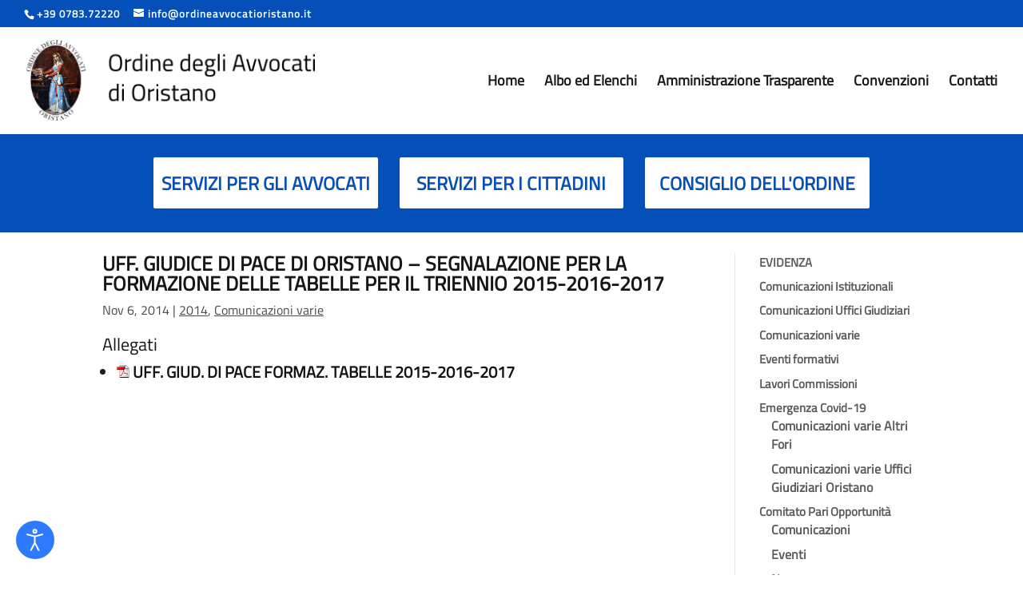

--- FILE ---
content_type: text/html; charset=utf-8
request_url: https://www.google.com/recaptcha/api2/anchor?ar=1&k=6LeahZ4mAAAAAKtykKYVfV_3hu1ELy1wc_UQL6wY&co=aHR0cHM6Ly93d3cub3JkaW5lYXZ2b2NhdGlvcmlzdGFuby5pdDo0NDM.&hl=en&v=PoyoqOPhxBO7pBk68S4YbpHZ&size=invisible&anchor-ms=20000&execute-ms=30000&cb=rvn8h1y5zjed
body_size: 48631
content:
<!DOCTYPE HTML><html dir="ltr" lang="en"><head><meta http-equiv="Content-Type" content="text/html; charset=UTF-8">
<meta http-equiv="X-UA-Compatible" content="IE=edge">
<title>reCAPTCHA</title>
<style type="text/css">
/* cyrillic-ext */
@font-face {
  font-family: 'Roboto';
  font-style: normal;
  font-weight: 400;
  font-stretch: 100%;
  src: url(//fonts.gstatic.com/s/roboto/v48/KFO7CnqEu92Fr1ME7kSn66aGLdTylUAMa3GUBHMdazTgWw.woff2) format('woff2');
  unicode-range: U+0460-052F, U+1C80-1C8A, U+20B4, U+2DE0-2DFF, U+A640-A69F, U+FE2E-FE2F;
}
/* cyrillic */
@font-face {
  font-family: 'Roboto';
  font-style: normal;
  font-weight: 400;
  font-stretch: 100%;
  src: url(//fonts.gstatic.com/s/roboto/v48/KFO7CnqEu92Fr1ME7kSn66aGLdTylUAMa3iUBHMdazTgWw.woff2) format('woff2');
  unicode-range: U+0301, U+0400-045F, U+0490-0491, U+04B0-04B1, U+2116;
}
/* greek-ext */
@font-face {
  font-family: 'Roboto';
  font-style: normal;
  font-weight: 400;
  font-stretch: 100%;
  src: url(//fonts.gstatic.com/s/roboto/v48/KFO7CnqEu92Fr1ME7kSn66aGLdTylUAMa3CUBHMdazTgWw.woff2) format('woff2');
  unicode-range: U+1F00-1FFF;
}
/* greek */
@font-face {
  font-family: 'Roboto';
  font-style: normal;
  font-weight: 400;
  font-stretch: 100%;
  src: url(//fonts.gstatic.com/s/roboto/v48/KFO7CnqEu92Fr1ME7kSn66aGLdTylUAMa3-UBHMdazTgWw.woff2) format('woff2');
  unicode-range: U+0370-0377, U+037A-037F, U+0384-038A, U+038C, U+038E-03A1, U+03A3-03FF;
}
/* math */
@font-face {
  font-family: 'Roboto';
  font-style: normal;
  font-weight: 400;
  font-stretch: 100%;
  src: url(//fonts.gstatic.com/s/roboto/v48/KFO7CnqEu92Fr1ME7kSn66aGLdTylUAMawCUBHMdazTgWw.woff2) format('woff2');
  unicode-range: U+0302-0303, U+0305, U+0307-0308, U+0310, U+0312, U+0315, U+031A, U+0326-0327, U+032C, U+032F-0330, U+0332-0333, U+0338, U+033A, U+0346, U+034D, U+0391-03A1, U+03A3-03A9, U+03B1-03C9, U+03D1, U+03D5-03D6, U+03F0-03F1, U+03F4-03F5, U+2016-2017, U+2034-2038, U+203C, U+2040, U+2043, U+2047, U+2050, U+2057, U+205F, U+2070-2071, U+2074-208E, U+2090-209C, U+20D0-20DC, U+20E1, U+20E5-20EF, U+2100-2112, U+2114-2115, U+2117-2121, U+2123-214F, U+2190, U+2192, U+2194-21AE, U+21B0-21E5, U+21F1-21F2, U+21F4-2211, U+2213-2214, U+2216-22FF, U+2308-230B, U+2310, U+2319, U+231C-2321, U+2336-237A, U+237C, U+2395, U+239B-23B7, U+23D0, U+23DC-23E1, U+2474-2475, U+25AF, U+25B3, U+25B7, U+25BD, U+25C1, U+25CA, U+25CC, U+25FB, U+266D-266F, U+27C0-27FF, U+2900-2AFF, U+2B0E-2B11, U+2B30-2B4C, U+2BFE, U+3030, U+FF5B, U+FF5D, U+1D400-1D7FF, U+1EE00-1EEFF;
}
/* symbols */
@font-face {
  font-family: 'Roboto';
  font-style: normal;
  font-weight: 400;
  font-stretch: 100%;
  src: url(//fonts.gstatic.com/s/roboto/v48/KFO7CnqEu92Fr1ME7kSn66aGLdTylUAMaxKUBHMdazTgWw.woff2) format('woff2');
  unicode-range: U+0001-000C, U+000E-001F, U+007F-009F, U+20DD-20E0, U+20E2-20E4, U+2150-218F, U+2190, U+2192, U+2194-2199, U+21AF, U+21E6-21F0, U+21F3, U+2218-2219, U+2299, U+22C4-22C6, U+2300-243F, U+2440-244A, U+2460-24FF, U+25A0-27BF, U+2800-28FF, U+2921-2922, U+2981, U+29BF, U+29EB, U+2B00-2BFF, U+4DC0-4DFF, U+FFF9-FFFB, U+10140-1018E, U+10190-1019C, U+101A0, U+101D0-101FD, U+102E0-102FB, U+10E60-10E7E, U+1D2C0-1D2D3, U+1D2E0-1D37F, U+1F000-1F0FF, U+1F100-1F1AD, U+1F1E6-1F1FF, U+1F30D-1F30F, U+1F315, U+1F31C, U+1F31E, U+1F320-1F32C, U+1F336, U+1F378, U+1F37D, U+1F382, U+1F393-1F39F, U+1F3A7-1F3A8, U+1F3AC-1F3AF, U+1F3C2, U+1F3C4-1F3C6, U+1F3CA-1F3CE, U+1F3D4-1F3E0, U+1F3ED, U+1F3F1-1F3F3, U+1F3F5-1F3F7, U+1F408, U+1F415, U+1F41F, U+1F426, U+1F43F, U+1F441-1F442, U+1F444, U+1F446-1F449, U+1F44C-1F44E, U+1F453, U+1F46A, U+1F47D, U+1F4A3, U+1F4B0, U+1F4B3, U+1F4B9, U+1F4BB, U+1F4BF, U+1F4C8-1F4CB, U+1F4D6, U+1F4DA, U+1F4DF, U+1F4E3-1F4E6, U+1F4EA-1F4ED, U+1F4F7, U+1F4F9-1F4FB, U+1F4FD-1F4FE, U+1F503, U+1F507-1F50B, U+1F50D, U+1F512-1F513, U+1F53E-1F54A, U+1F54F-1F5FA, U+1F610, U+1F650-1F67F, U+1F687, U+1F68D, U+1F691, U+1F694, U+1F698, U+1F6AD, U+1F6B2, U+1F6B9-1F6BA, U+1F6BC, U+1F6C6-1F6CF, U+1F6D3-1F6D7, U+1F6E0-1F6EA, U+1F6F0-1F6F3, U+1F6F7-1F6FC, U+1F700-1F7FF, U+1F800-1F80B, U+1F810-1F847, U+1F850-1F859, U+1F860-1F887, U+1F890-1F8AD, U+1F8B0-1F8BB, U+1F8C0-1F8C1, U+1F900-1F90B, U+1F93B, U+1F946, U+1F984, U+1F996, U+1F9E9, U+1FA00-1FA6F, U+1FA70-1FA7C, U+1FA80-1FA89, U+1FA8F-1FAC6, U+1FACE-1FADC, U+1FADF-1FAE9, U+1FAF0-1FAF8, U+1FB00-1FBFF;
}
/* vietnamese */
@font-face {
  font-family: 'Roboto';
  font-style: normal;
  font-weight: 400;
  font-stretch: 100%;
  src: url(//fonts.gstatic.com/s/roboto/v48/KFO7CnqEu92Fr1ME7kSn66aGLdTylUAMa3OUBHMdazTgWw.woff2) format('woff2');
  unicode-range: U+0102-0103, U+0110-0111, U+0128-0129, U+0168-0169, U+01A0-01A1, U+01AF-01B0, U+0300-0301, U+0303-0304, U+0308-0309, U+0323, U+0329, U+1EA0-1EF9, U+20AB;
}
/* latin-ext */
@font-face {
  font-family: 'Roboto';
  font-style: normal;
  font-weight: 400;
  font-stretch: 100%;
  src: url(//fonts.gstatic.com/s/roboto/v48/KFO7CnqEu92Fr1ME7kSn66aGLdTylUAMa3KUBHMdazTgWw.woff2) format('woff2');
  unicode-range: U+0100-02BA, U+02BD-02C5, U+02C7-02CC, U+02CE-02D7, U+02DD-02FF, U+0304, U+0308, U+0329, U+1D00-1DBF, U+1E00-1E9F, U+1EF2-1EFF, U+2020, U+20A0-20AB, U+20AD-20C0, U+2113, U+2C60-2C7F, U+A720-A7FF;
}
/* latin */
@font-face {
  font-family: 'Roboto';
  font-style: normal;
  font-weight: 400;
  font-stretch: 100%;
  src: url(//fonts.gstatic.com/s/roboto/v48/KFO7CnqEu92Fr1ME7kSn66aGLdTylUAMa3yUBHMdazQ.woff2) format('woff2');
  unicode-range: U+0000-00FF, U+0131, U+0152-0153, U+02BB-02BC, U+02C6, U+02DA, U+02DC, U+0304, U+0308, U+0329, U+2000-206F, U+20AC, U+2122, U+2191, U+2193, U+2212, U+2215, U+FEFF, U+FFFD;
}
/* cyrillic-ext */
@font-face {
  font-family: 'Roboto';
  font-style: normal;
  font-weight: 500;
  font-stretch: 100%;
  src: url(//fonts.gstatic.com/s/roboto/v48/KFO7CnqEu92Fr1ME7kSn66aGLdTylUAMa3GUBHMdazTgWw.woff2) format('woff2');
  unicode-range: U+0460-052F, U+1C80-1C8A, U+20B4, U+2DE0-2DFF, U+A640-A69F, U+FE2E-FE2F;
}
/* cyrillic */
@font-face {
  font-family: 'Roboto';
  font-style: normal;
  font-weight: 500;
  font-stretch: 100%;
  src: url(//fonts.gstatic.com/s/roboto/v48/KFO7CnqEu92Fr1ME7kSn66aGLdTylUAMa3iUBHMdazTgWw.woff2) format('woff2');
  unicode-range: U+0301, U+0400-045F, U+0490-0491, U+04B0-04B1, U+2116;
}
/* greek-ext */
@font-face {
  font-family: 'Roboto';
  font-style: normal;
  font-weight: 500;
  font-stretch: 100%;
  src: url(//fonts.gstatic.com/s/roboto/v48/KFO7CnqEu92Fr1ME7kSn66aGLdTylUAMa3CUBHMdazTgWw.woff2) format('woff2');
  unicode-range: U+1F00-1FFF;
}
/* greek */
@font-face {
  font-family: 'Roboto';
  font-style: normal;
  font-weight: 500;
  font-stretch: 100%;
  src: url(//fonts.gstatic.com/s/roboto/v48/KFO7CnqEu92Fr1ME7kSn66aGLdTylUAMa3-UBHMdazTgWw.woff2) format('woff2');
  unicode-range: U+0370-0377, U+037A-037F, U+0384-038A, U+038C, U+038E-03A1, U+03A3-03FF;
}
/* math */
@font-face {
  font-family: 'Roboto';
  font-style: normal;
  font-weight: 500;
  font-stretch: 100%;
  src: url(//fonts.gstatic.com/s/roboto/v48/KFO7CnqEu92Fr1ME7kSn66aGLdTylUAMawCUBHMdazTgWw.woff2) format('woff2');
  unicode-range: U+0302-0303, U+0305, U+0307-0308, U+0310, U+0312, U+0315, U+031A, U+0326-0327, U+032C, U+032F-0330, U+0332-0333, U+0338, U+033A, U+0346, U+034D, U+0391-03A1, U+03A3-03A9, U+03B1-03C9, U+03D1, U+03D5-03D6, U+03F0-03F1, U+03F4-03F5, U+2016-2017, U+2034-2038, U+203C, U+2040, U+2043, U+2047, U+2050, U+2057, U+205F, U+2070-2071, U+2074-208E, U+2090-209C, U+20D0-20DC, U+20E1, U+20E5-20EF, U+2100-2112, U+2114-2115, U+2117-2121, U+2123-214F, U+2190, U+2192, U+2194-21AE, U+21B0-21E5, U+21F1-21F2, U+21F4-2211, U+2213-2214, U+2216-22FF, U+2308-230B, U+2310, U+2319, U+231C-2321, U+2336-237A, U+237C, U+2395, U+239B-23B7, U+23D0, U+23DC-23E1, U+2474-2475, U+25AF, U+25B3, U+25B7, U+25BD, U+25C1, U+25CA, U+25CC, U+25FB, U+266D-266F, U+27C0-27FF, U+2900-2AFF, U+2B0E-2B11, U+2B30-2B4C, U+2BFE, U+3030, U+FF5B, U+FF5D, U+1D400-1D7FF, U+1EE00-1EEFF;
}
/* symbols */
@font-face {
  font-family: 'Roboto';
  font-style: normal;
  font-weight: 500;
  font-stretch: 100%;
  src: url(//fonts.gstatic.com/s/roboto/v48/KFO7CnqEu92Fr1ME7kSn66aGLdTylUAMaxKUBHMdazTgWw.woff2) format('woff2');
  unicode-range: U+0001-000C, U+000E-001F, U+007F-009F, U+20DD-20E0, U+20E2-20E4, U+2150-218F, U+2190, U+2192, U+2194-2199, U+21AF, U+21E6-21F0, U+21F3, U+2218-2219, U+2299, U+22C4-22C6, U+2300-243F, U+2440-244A, U+2460-24FF, U+25A0-27BF, U+2800-28FF, U+2921-2922, U+2981, U+29BF, U+29EB, U+2B00-2BFF, U+4DC0-4DFF, U+FFF9-FFFB, U+10140-1018E, U+10190-1019C, U+101A0, U+101D0-101FD, U+102E0-102FB, U+10E60-10E7E, U+1D2C0-1D2D3, U+1D2E0-1D37F, U+1F000-1F0FF, U+1F100-1F1AD, U+1F1E6-1F1FF, U+1F30D-1F30F, U+1F315, U+1F31C, U+1F31E, U+1F320-1F32C, U+1F336, U+1F378, U+1F37D, U+1F382, U+1F393-1F39F, U+1F3A7-1F3A8, U+1F3AC-1F3AF, U+1F3C2, U+1F3C4-1F3C6, U+1F3CA-1F3CE, U+1F3D4-1F3E0, U+1F3ED, U+1F3F1-1F3F3, U+1F3F5-1F3F7, U+1F408, U+1F415, U+1F41F, U+1F426, U+1F43F, U+1F441-1F442, U+1F444, U+1F446-1F449, U+1F44C-1F44E, U+1F453, U+1F46A, U+1F47D, U+1F4A3, U+1F4B0, U+1F4B3, U+1F4B9, U+1F4BB, U+1F4BF, U+1F4C8-1F4CB, U+1F4D6, U+1F4DA, U+1F4DF, U+1F4E3-1F4E6, U+1F4EA-1F4ED, U+1F4F7, U+1F4F9-1F4FB, U+1F4FD-1F4FE, U+1F503, U+1F507-1F50B, U+1F50D, U+1F512-1F513, U+1F53E-1F54A, U+1F54F-1F5FA, U+1F610, U+1F650-1F67F, U+1F687, U+1F68D, U+1F691, U+1F694, U+1F698, U+1F6AD, U+1F6B2, U+1F6B9-1F6BA, U+1F6BC, U+1F6C6-1F6CF, U+1F6D3-1F6D7, U+1F6E0-1F6EA, U+1F6F0-1F6F3, U+1F6F7-1F6FC, U+1F700-1F7FF, U+1F800-1F80B, U+1F810-1F847, U+1F850-1F859, U+1F860-1F887, U+1F890-1F8AD, U+1F8B0-1F8BB, U+1F8C0-1F8C1, U+1F900-1F90B, U+1F93B, U+1F946, U+1F984, U+1F996, U+1F9E9, U+1FA00-1FA6F, U+1FA70-1FA7C, U+1FA80-1FA89, U+1FA8F-1FAC6, U+1FACE-1FADC, U+1FADF-1FAE9, U+1FAF0-1FAF8, U+1FB00-1FBFF;
}
/* vietnamese */
@font-face {
  font-family: 'Roboto';
  font-style: normal;
  font-weight: 500;
  font-stretch: 100%;
  src: url(//fonts.gstatic.com/s/roboto/v48/KFO7CnqEu92Fr1ME7kSn66aGLdTylUAMa3OUBHMdazTgWw.woff2) format('woff2');
  unicode-range: U+0102-0103, U+0110-0111, U+0128-0129, U+0168-0169, U+01A0-01A1, U+01AF-01B0, U+0300-0301, U+0303-0304, U+0308-0309, U+0323, U+0329, U+1EA0-1EF9, U+20AB;
}
/* latin-ext */
@font-face {
  font-family: 'Roboto';
  font-style: normal;
  font-weight: 500;
  font-stretch: 100%;
  src: url(//fonts.gstatic.com/s/roboto/v48/KFO7CnqEu92Fr1ME7kSn66aGLdTylUAMa3KUBHMdazTgWw.woff2) format('woff2');
  unicode-range: U+0100-02BA, U+02BD-02C5, U+02C7-02CC, U+02CE-02D7, U+02DD-02FF, U+0304, U+0308, U+0329, U+1D00-1DBF, U+1E00-1E9F, U+1EF2-1EFF, U+2020, U+20A0-20AB, U+20AD-20C0, U+2113, U+2C60-2C7F, U+A720-A7FF;
}
/* latin */
@font-face {
  font-family: 'Roboto';
  font-style: normal;
  font-weight: 500;
  font-stretch: 100%;
  src: url(//fonts.gstatic.com/s/roboto/v48/KFO7CnqEu92Fr1ME7kSn66aGLdTylUAMa3yUBHMdazQ.woff2) format('woff2');
  unicode-range: U+0000-00FF, U+0131, U+0152-0153, U+02BB-02BC, U+02C6, U+02DA, U+02DC, U+0304, U+0308, U+0329, U+2000-206F, U+20AC, U+2122, U+2191, U+2193, U+2212, U+2215, U+FEFF, U+FFFD;
}
/* cyrillic-ext */
@font-face {
  font-family: 'Roboto';
  font-style: normal;
  font-weight: 900;
  font-stretch: 100%;
  src: url(//fonts.gstatic.com/s/roboto/v48/KFO7CnqEu92Fr1ME7kSn66aGLdTylUAMa3GUBHMdazTgWw.woff2) format('woff2');
  unicode-range: U+0460-052F, U+1C80-1C8A, U+20B4, U+2DE0-2DFF, U+A640-A69F, U+FE2E-FE2F;
}
/* cyrillic */
@font-face {
  font-family: 'Roboto';
  font-style: normal;
  font-weight: 900;
  font-stretch: 100%;
  src: url(//fonts.gstatic.com/s/roboto/v48/KFO7CnqEu92Fr1ME7kSn66aGLdTylUAMa3iUBHMdazTgWw.woff2) format('woff2');
  unicode-range: U+0301, U+0400-045F, U+0490-0491, U+04B0-04B1, U+2116;
}
/* greek-ext */
@font-face {
  font-family: 'Roboto';
  font-style: normal;
  font-weight: 900;
  font-stretch: 100%;
  src: url(//fonts.gstatic.com/s/roboto/v48/KFO7CnqEu92Fr1ME7kSn66aGLdTylUAMa3CUBHMdazTgWw.woff2) format('woff2');
  unicode-range: U+1F00-1FFF;
}
/* greek */
@font-face {
  font-family: 'Roboto';
  font-style: normal;
  font-weight: 900;
  font-stretch: 100%;
  src: url(//fonts.gstatic.com/s/roboto/v48/KFO7CnqEu92Fr1ME7kSn66aGLdTylUAMa3-UBHMdazTgWw.woff2) format('woff2');
  unicode-range: U+0370-0377, U+037A-037F, U+0384-038A, U+038C, U+038E-03A1, U+03A3-03FF;
}
/* math */
@font-face {
  font-family: 'Roboto';
  font-style: normal;
  font-weight: 900;
  font-stretch: 100%;
  src: url(//fonts.gstatic.com/s/roboto/v48/KFO7CnqEu92Fr1ME7kSn66aGLdTylUAMawCUBHMdazTgWw.woff2) format('woff2');
  unicode-range: U+0302-0303, U+0305, U+0307-0308, U+0310, U+0312, U+0315, U+031A, U+0326-0327, U+032C, U+032F-0330, U+0332-0333, U+0338, U+033A, U+0346, U+034D, U+0391-03A1, U+03A3-03A9, U+03B1-03C9, U+03D1, U+03D5-03D6, U+03F0-03F1, U+03F4-03F5, U+2016-2017, U+2034-2038, U+203C, U+2040, U+2043, U+2047, U+2050, U+2057, U+205F, U+2070-2071, U+2074-208E, U+2090-209C, U+20D0-20DC, U+20E1, U+20E5-20EF, U+2100-2112, U+2114-2115, U+2117-2121, U+2123-214F, U+2190, U+2192, U+2194-21AE, U+21B0-21E5, U+21F1-21F2, U+21F4-2211, U+2213-2214, U+2216-22FF, U+2308-230B, U+2310, U+2319, U+231C-2321, U+2336-237A, U+237C, U+2395, U+239B-23B7, U+23D0, U+23DC-23E1, U+2474-2475, U+25AF, U+25B3, U+25B7, U+25BD, U+25C1, U+25CA, U+25CC, U+25FB, U+266D-266F, U+27C0-27FF, U+2900-2AFF, U+2B0E-2B11, U+2B30-2B4C, U+2BFE, U+3030, U+FF5B, U+FF5D, U+1D400-1D7FF, U+1EE00-1EEFF;
}
/* symbols */
@font-face {
  font-family: 'Roboto';
  font-style: normal;
  font-weight: 900;
  font-stretch: 100%;
  src: url(//fonts.gstatic.com/s/roboto/v48/KFO7CnqEu92Fr1ME7kSn66aGLdTylUAMaxKUBHMdazTgWw.woff2) format('woff2');
  unicode-range: U+0001-000C, U+000E-001F, U+007F-009F, U+20DD-20E0, U+20E2-20E4, U+2150-218F, U+2190, U+2192, U+2194-2199, U+21AF, U+21E6-21F0, U+21F3, U+2218-2219, U+2299, U+22C4-22C6, U+2300-243F, U+2440-244A, U+2460-24FF, U+25A0-27BF, U+2800-28FF, U+2921-2922, U+2981, U+29BF, U+29EB, U+2B00-2BFF, U+4DC0-4DFF, U+FFF9-FFFB, U+10140-1018E, U+10190-1019C, U+101A0, U+101D0-101FD, U+102E0-102FB, U+10E60-10E7E, U+1D2C0-1D2D3, U+1D2E0-1D37F, U+1F000-1F0FF, U+1F100-1F1AD, U+1F1E6-1F1FF, U+1F30D-1F30F, U+1F315, U+1F31C, U+1F31E, U+1F320-1F32C, U+1F336, U+1F378, U+1F37D, U+1F382, U+1F393-1F39F, U+1F3A7-1F3A8, U+1F3AC-1F3AF, U+1F3C2, U+1F3C4-1F3C6, U+1F3CA-1F3CE, U+1F3D4-1F3E0, U+1F3ED, U+1F3F1-1F3F3, U+1F3F5-1F3F7, U+1F408, U+1F415, U+1F41F, U+1F426, U+1F43F, U+1F441-1F442, U+1F444, U+1F446-1F449, U+1F44C-1F44E, U+1F453, U+1F46A, U+1F47D, U+1F4A3, U+1F4B0, U+1F4B3, U+1F4B9, U+1F4BB, U+1F4BF, U+1F4C8-1F4CB, U+1F4D6, U+1F4DA, U+1F4DF, U+1F4E3-1F4E6, U+1F4EA-1F4ED, U+1F4F7, U+1F4F9-1F4FB, U+1F4FD-1F4FE, U+1F503, U+1F507-1F50B, U+1F50D, U+1F512-1F513, U+1F53E-1F54A, U+1F54F-1F5FA, U+1F610, U+1F650-1F67F, U+1F687, U+1F68D, U+1F691, U+1F694, U+1F698, U+1F6AD, U+1F6B2, U+1F6B9-1F6BA, U+1F6BC, U+1F6C6-1F6CF, U+1F6D3-1F6D7, U+1F6E0-1F6EA, U+1F6F0-1F6F3, U+1F6F7-1F6FC, U+1F700-1F7FF, U+1F800-1F80B, U+1F810-1F847, U+1F850-1F859, U+1F860-1F887, U+1F890-1F8AD, U+1F8B0-1F8BB, U+1F8C0-1F8C1, U+1F900-1F90B, U+1F93B, U+1F946, U+1F984, U+1F996, U+1F9E9, U+1FA00-1FA6F, U+1FA70-1FA7C, U+1FA80-1FA89, U+1FA8F-1FAC6, U+1FACE-1FADC, U+1FADF-1FAE9, U+1FAF0-1FAF8, U+1FB00-1FBFF;
}
/* vietnamese */
@font-face {
  font-family: 'Roboto';
  font-style: normal;
  font-weight: 900;
  font-stretch: 100%;
  src: url(//fonts.gstatic.com/s/roboto/v48/KFO7CnqEu92Fr1ME7kSn66aGLdTylUAMa3OUBHMdazTgWw.woff2) format('woff2');
  unicode-range: U+0102-0103, U+0110-0111, U+0128-0129, U+0168-0169, U+01A0-01A1, U+01AF-01B0, U+0300-0301, U+0303-0304, U+0308-0309, U+0323, U+0329, U+1EA0-1EF9, U+20AB;
}
/* latin-ext */
@font-face {
  font-family: 'Roboto';
  font-style: normal;
  font-weight: 900;
  font-stretch: 100%;
  src: url(//fonts.gstatic.com/s/roboto/v48/KFO7CnqEu92Fr1ME7kSn66aGLdTylUAMa3KUBHMdazTgWw.woff2) format('woff2');
  unicode-range: U+0100-02BA, U+02BD-02C5, U+02C7-02CC, U+02CE-02D7, U+02DD-02FF, U+0304, U+0308, U+0329, U+1D00-1DBF, U+1E00-1E9F, U+1EF2-1EFF, U+2020, U+20A0-20AB, U+20AD-20C0, U+2113, U+2C60-2C7F, U+A720-A7FF;
}
/* latin */
@font-face {
  font-family: 'Roboto';
  font-style: normal;
  font-weight: 900;
  font-stretch: 100%;
  src: url(//fonts.gstatic.com/s/roboto/v48/KFO7CnqEu92Fr1ME7kSn66aGLdTylUAMa3yUBHMdazQ.woff2) format('woff2');
  unicode-range: U+0000-00FF, U+0131, U+0152-0153, U+02BB-02BC, U+02C6, U+02DA, U+02DC, U+0304, U+0308, U+0329, U+2000-206F, U+20AC, U+2122, U+2191, U+2193, U+2212, U+2215, U+FEFF, U+FFFD;
}

</style>
<link rel="stylesheet" type="text/css" href="https://www.gstatic.com/recaptcha/releases/PoyoqOPhxBO7pBk68S4YbpHZ/styles__ltr.css">
<script nonce="Ui6XEMrxNSsarT84wwNfTg" type="text/javascript">window['__recaptcha_api'] = 'https://www.google.com/recaptcha/api2/';</script>
<script type="text/javascript" src="https://www.gstatic.com/recaptcha/releases/PoyoqOPhxBO7pBk68S4YbpHZ/recaptcha__en.js" nonce="Ui6XEMrxNSsarT84wwNfTg">
      
    </script></head>
<body><div id="rc-anchor-alert" class="rc-anchor-alert"></div>
<input type="hidden" id="recaptcha-token" value="[base64]">
<script type="text/javascript" nonce="Ui6XEMrxNSsarT84wwNfTg">
      recaptcha.anchor.Main.init("[\x22ainput\x22,[\x22bgdata\x22,\x22\x22,\[base64]/[base64]/bmV3IFpbdF0obVswXSk6Sz09Mj9uZXcgWlt0XShtWzBdLG1bMV0pOks9PTM/bmV3IFpbdF0obVswXSxtWzFdLG1bMl0pOks9PTQ/[base64]/[base64]/[base64]/[base64]/[base64]/[base64]/[base64]/[base64]/[base64]/[base64]/[base64]/[base64]/[base64]/[base64]\\u003d\\u003d\x22,\[base64]\\u003d\\u003d\x22,\x22MnDCnMKbw4Fqwq5pw5LCrsKGKklbJsOYJcKTDXvDmgfDicK0wqUEwpFrwr7Cu1QqUU/CscKkwq7DuMKgw6vCiSQsFEk6w5Unw5bCh11/AlfCsXfDjsOMw5rDnhfCtMO2B0DCuMK9Sx/DicOnw4ckQsOPw77ClHfDocOxFcKkZMOZwqHDn1fCncKrUMONw7zDqCNPw4BxcsOEwpvDr34/wpIDwpzCnkrDkyIUw47Cq2nDgQ4wOsKwNCvCp2t3AMK9D3szLMKeGMKWSBfCgTzDs8ODSU1yw6lUwrUjB8Kyw5bCkMKdRkbCtMOLw6QPw4s1wo5GYQrCpcObwqAHwrfDog/CuTPCtMOhI8KocQl8URdDw7TDsx0xw53DvMKuwr7DtzRyKVfCs8OIL8KWwrZwW3oJcMKqKsODJg1/XHzDl8OnZWZEwpJIwo80BcKDw6PDnsO/GcOTw5QSRsO+wrLCvWrDlBB/NXBGN8O8w4o/w4J5QFMOw7PDhVnCjsO2JMOBRzPCrsK4w48Ow7orZsOACHLDlVLCksOowpFcYcKdZXcAw4/[base64]/wqwzWMKWB0law7jCnAnDpGXCv8KnCMK/woYgUcOiwrfCoGjDqDoew7jCncK/Zn0AwqjCsktJecK0BkrDq8OnM8OCwpUZwoc1wr4Hw47DoizCncK1w5M2w47CgcKQw7NKdQrCsjjCrcO6w7VVw7nCrXfChcOVwrbCkTxVe8K4wpR3w74Uw65kW03DpXtVWSXCusOowqXCuGl/wqYcw5omwpHCoMO3f8K9InPDpsO0w6zDn8O7H8KeZzrDoTZIXsKTM3plw7nDiFzDgMOzwo5uBBwYw4Qtw4bCisOQwo/DicKxw7gaGsOAw4FnwqPDtMO+K8KmwrEPdkTCnxzCgcOnwrzDrwsdwqxnW8OawqXDhMKLW8Ocw4JGw5/[base64]/CuMKQQhjDmA7Cjy7Cj8KuDsOywqgawp3DrDpxFg0Bw55DwoQOU8O0WE/Dh0NJU1bDmMOswqlhWMKPRsKawqcrUsOkw4NDPUc3w4zDvcK5PHDDtsOmw53DhcKeaQdtw61JShVYEgTCoy5yXH4ewqPDt34LQDF5YcOjwo/DicKdwo7Dr3JWFyDCv8KJBsKcLcOvw4vCjhI6w507UHPDjW4OwpPCsDggwr7DnQDCmMOLacKxw4s4w41XwrcywqtBw4dXw4/CuBw3NMOhTMOyCFHCkEHCnTojTCJMwqAJw5Ahw7hAw5Q5w6PCgcKnfcKBwqvCiBR3w4gXw5HCvC0awo4aw4DChcOBKyDCgTJkEcOmwqNKw70pw6XCgXfDhsKfw6ZiMBFSwrAWw69gwqYXCF8ewrjCtsKrEcOuw6HDpUsnwokNaCpGw6PCusKnw4V/[base64]/DlMO9ZMOQd1sbwphcWkTCjMOreX7CpsOnAsKELnPCnMKAKxUmAMKnPVjCmcOvOcK0wqLCjTFLwrXCj0A9HMOkP8OGbFovwpDDqDBTw4QNFwxsBlIKCsKqQUYcw5A8w7DCiSdzcRbCkRbCjcO/V2wJwopfwpVgFcOPFRNew7XDqsOHw4Iyw5XCiU/DhsOHficjT2kLw4QxAcKyw5rDkFghwrrCgyMSQQ3DmMOzw4TCuMO1wqA+wovDhXlZw57Dv8OZOMK/wpAxwq/[base64]/[base64]/AsK2wqjDhmtuMcOewrtKwoVVwrI4VlEYQREma8KAw4LDicOiI8K3wqvCn28Ew4HCv2dIwrNUw4Vtw58wXMOzacO3wrIQdsOfwqMGe2h/wooTPGJgw50ZDcOAwrnDrDPDi8KWwpnCkB7Ckn/[base64]/KMKsRMOhasOdw7cvKcO6WQrDvcOPacK2w7VdLXDDlsKPwrzCvjjDrnUvel5aIlsSwrzDikbCqDbDt8O+L2/[base64]/w6pGwpR7w7ZBbTXCqkvCgxXDscOMaAcAcsOodVE8am/[base64]/CoXYtfMOqwohAwpMuw4rCjX0QPMKcwoFNQ8OEwoUHaUF0wqPDl8K3SMOJwoHDvMOHFMKgQl3DssOYwp4RwqnDksKOw73Dh8O/XsKQBC87woEyXcKSPcOPZV9bwoIyL17DrUoibXAqw6fCl8K3wpRPwqjCkcOTUQbCsH3ChsOVNcOZw4vDmU7Cs8ObT8OFCMOLGml2w798TMKUHcKMN8Ouw4/[base64]/DlsO3w5/Cs0IwecK0OcKNwoAaHUdswp4XP8KBW8K/RWhIGRnDk8Kww6PCucOAfcO2w4nDkTQFwpHDmsKNWsKwwoxywovDrxwFwrvCl8OBTcK8PsKwwq7CvMKrS8Oww7Rhwr/DtsKhQx00wp7Cp2lIw6h+LTdhwpjDhHbCnljCu8KISATCq8KBcEVEJBVowrRdMUUHB8O7WHcMCmg+dE0/IsKGNMK1DcOfNsKSwo1oA8KXMMK3LVLDj8OfJz3CuSrDpMO+XMOweUl/YcKMYAbCpsO+RMOCwoV9QsKzN13CiEBqZcOawqHCrQ7Dm8KHVSYiCj/Cvx9pw4sRY8K8w4TDhhdPw4MDwqXDrF3Cr17CiB3DoMKWwqUNZMO+IsOgw6gvwp7DiSnDhMKqw4PDq8OkAMKTdsOnOWpqw6LCtSfDnhbDg0Blw5BZw7/CmsOMw79BTcK2XsOPwrvCusKoYsKNwoPCjEDCslTCryDCnm9yw5FbZsK4w6xDaV82w7/DhnVvQRDDrinCpsONQh5uw6nDvXjDgFRrwpJowqPDisKBwrJMe8OkB8ObVsKAw4M+wqvCmC5KJcKuR8KUw5vChcO0wq7DpsK+eMKxw4LChcO9w4rCjsKow7o9wq95QgcXJcK3w7fDgsOuOmB/CRgyw548XhnDocODeMO4w7HCnsOkw6/DlsK9BsOvLibDg8KjIMOSfRvDosK/wr5ZwrLChMKLw6/DgA/[base64]/ChsKow4FMw4skwph4wqDDj8Ojw6DCvhtLTh95biIVwpTDrMOQwoLCr8Ksw5nDu0HChxcYSi1yNsKOCVPDgTAzw7LCkcKLBcOBwphEE8Kuw7TCgcKHwpt4w7PDucK1w4fDi8KQdsKvWTDCsMKww5fCijzDojDDlcK7wqPDoRtdwr0Qw5tGwr/[base64]/Ck8KswpjCkcKWw786R8OXwrDDkmDCk1fCrn/ChQZ9w4o2w7TDtgjCkkA0GsKoWcKewpl1w79rKibCuCBgwpxLDsKlMy5/w6Y7w7VSwo94wqnDp8O1w5zDosKMwo8Kw6hew6zDpsKCQTLCnsOnEsOkwp1BacKhTyIIw44Dw5/CmsKkJQp1wp4qw4fCuBJXw6RKHnBVLsKyW1TChMOZw73DmnrCtUIKdEVbHcOHFsKlwp7DrSwFWUHClcK4FcOnXh1jCy4uw7nDiG5QCGgwwp3DocKZw6UIwq3Dv1xGdSIOw6/Dnh0ZwqLDlMO4w5wdw4wDLn/Dt8OPe8ORw4UlJcKsw5xvbyjCu8OEQcOhS8OPVxXCkU/CuwHCq0vCsMK8GMKSIsOOAn3DnjnCoijDgsOdwojDscKXwqMHU8Kywq10aQrCtU/DgknCkAfCtAZpalvDt8KRw7zCuMKow4TCqmx1UFLCjVx6DMKDw7jCrcOwwp3CrB/DmhsuC0wyNy5AQFXCnWzCvcKew4HCg8K+OcKJwq7Dr8OoJmjDiETCkkDDvsOXOMOKwpXDpcKyw6XDocK+GSBKwqRWwr7DgFlmwr/CisOuw5Ikw4dswoTCgsKtJDjCtXzDlMOCwp0Kw5cXI8Krw4bCiFPDncKBw7zDk8OQaQXDlcO+w73DlCXCisKCTC7CrC8Cw4HChsO7woE1MsKqw6/Cq0hmw7B3w5PCg8OaLsOuOi3Cg8O+ZnjDrkc/wq7CmTYtwoxDw4MbaW7Dh1VQw5F8wqIpwpdfwoF/[base64]/w4PDs8K/[base64]/csKywrvDiMOeD8OwNcKKwrIdHcO9b8OSRsOhPcOMc8OPwofCsRBjwr96LcKBcHIxOsKEwp7DhCXCtyxow5vCjH3CucK6w5vDlRzCm8OKwoXCssKHaMOHHRHCr8OLMcKVIxhtfE1obCfDjnsHw5jCvW/DvkfCpMOoBcODaEwkD0XDjMKQw7cPC2LCrsKqwqrDjsKHw5Q5dsKbwplNQcKOaMOFfsOWw6LDrsO0B23Ctht4DE9dwrsQdsOBeHZRdsOowo7CiMOMwpIiIcKLw6/DizcswrrDucO5w73CvcKPwrZ4w57CiVHDoTHCvMKXwo/DusOiw4rCnsO9w4rChcK9dGEKL8KIw5VFwrQZSHHCr2/CvsKcwrLDv8ODMcOYwr/[base64]/[base64]/CiCM7wqXDniMxO8KbfAMlKMO0BlJ+wrwtw7AeCRLDjUXCpcK1w4NLw5vDucO/w6RSw6daw4h4wpbDqsO0TMOjMDtoKX7Ci8KXwrkHwovDssKjw7Q+ehEQAno6w5xuRcOZw7V0PsKdcDFAwq3CnsOdw7DDuWF1wqANwrbCrTrDszlBccO/wrXDoMKgwrpZCC/[base64]/[base64]/DtSdJwos0ZMKSw4Q8w5TCi8OlNTTCgMKkwr0CLRB0wr89QDlMw595RcOlwonDvcOYU1YpOizDhsOEw63DjnTCv8OqS8KzDFvDq8O9LArCmFVXJzUzXsKdwpTCjMK2w7TDs2w5I8KSeHXCtXZTwq4ywp/CgsKYJiBaAcK+P8OadgnDpx3Dv8OYHGA2TwE0wobDsmLDl3TCgjrDv8OxHMKLFsOCwrrCjcO2VgM2wonCt8O3JiJhw4PDncOGwq/DmcOUU8KldVJpw7UowpZmwqnDmcKKw5gvPnbCocKvw6Z5YQ8awp8ndcKGZg/DmlZzDHByw6MwW8OsQsKLw4tWw5tHEMKFXS5MwoN/wo/DosKRV2hjw6LCoMKwwqjDl8KKIEXDnlwrw4rDvikAe8OfPFA/QmfDjirCoENkw5keFgFPwrtyUcOvcztiwoXDugTDvsKXw60swpDDssOwwp/[base64]/CpzHCvcOowrJqR8KyUMOBwo5GwotPw7fDoTl8w68mwrNUUsOqNQUkw4fCl8K1BgnDjMOhw7JcwrUUwqwRaFPDu1nDj1PCkC4OLQd7bcO5CMK8w6oQD0PDl8KXw4TCoMKBVHLDqjbCr8OAK8OJeCzDmcK4w6Uiw5E8w6/DuDIRwrvCvUvCocKwwoZoAV1Rw6U3w7jDr8OiZDTDv2vCt8KJQ8OpfUhswobDkD7CpSwtVMOYwrtJYsOUZFJ6wq0ecMO4WsKfYMOFJUcmwpg0woPDncOAwpbDu8OlwpZqwo3DoMKCYMKBOsOsFVzDoW/DqGnDiX18wo/CksKMw6kKw6vCrcKUPcOewotrw4XCisK6w6zDnsKGwoPDq1fClSzDkFlANsK2XcODaCkOwoVewqRRwrvDu8O4X2PDvHFNC8KTMF7DllogWMObwpvCosOYwpvCnsO3ElrCo8KVw4sfw6jDvw7DrXURwpbDlG0Qw7LChMKjeMKIwonClcK+CjEjwpHDlxMaacOPw44/GcOfwo4GACssecOpT8OvelDDv1hSwp9nwpzDoMKHwoZcUMOcw6jDkMKbwoLDky3DnQRaw4jCtsOFwqPCm8OoaMKGw54tAm8SUcOYw7nDoTkXH0/Cr8OXRnRnwobDhjh7woBxYcKEN8KpRsOSRBcIE8OQw6jCuFUZw5c6C8KLwrQ4SFbCi8OYwobCqMOCYMKYLnjDniRbwp4+w4BnDxDCp8KPAcOdwp8CY8OoZ2vChcKhwqjCrDR+wr8pWcKZwod2YMKqWVNaw64Fw4fCocObw5lCwqEqw5cjJHPCosK4wr/CscOUwoYKCMOuwqHDklhjwr/DosOvw7zCgVxJVsKUwqRRPntMI8Okw63DqMKMwqxsQAJ2w6srwpbCriPCnkJ1d8OBwrDCmRjCnsOIVMOKWsKuwq1Uwro8LRU6woPCpUXClcKDA8KRwrVWw6V1L8OLwppSwrLDvgx8HkUXTEobw75VIMKYw7FHw4/DpsOMw4Yfw7TDuETCuMOdw5rDoQzCi3Zmw6x3HGPDrx9bwrbDrxDCik7DqMKcwqfDjMOMU8KBw7l7w4U0e2Ndel98w5Z/[base64]/wqnDv8OAQ3XDvsODQsOywpopX8OrdnxXeC3DtMK2VsKuwoTCn8OXU3bCjCnCimzClDg2b8KWDcOnwrzDg8O7woliwr9DekBIMcOIwrkZGcOHd1HCmcKiUn/Dkys7R2F4CXbCucOgwqwDDwDCucKdf2LDsifCm8KTw4F1ccOIwrzCl8OQdcOpNwbDkMKKw4xQw5zCnMKSw47CjQLCnFQyw5wIwo4dw6rCi8KEwo/[base64]/[base64]/DuAhyW8K2VcOCLcO0ccKhBW7DjcO9ah9EJhxUwp9JFDtBDMK4wrRtQBVewpgew4rCnyLDlRJOwqdZKBfCpsKzwqluD8OMwpcjwp7Dg1fCmxAiI3/CrsKfFsOUN0HDmnjDphIGw7HCvUpIJcK8wrV+ThDDs8Ouw4HDscOKw7TCjMOaecOeVsKYa8OnLsOiwq1cYsKCZjEawpPDnWjDqsK1RMOXwqc4aMKmWcOJw7Fnw60Wwq7Cr8KwWA/DiznCtR4kwqfCrgnDrcO3TcOJw6gJdMK6Wi5jwopPX8OsDWMTYWltwovCncKYw7jDpSckeMKcwohHYm/[base64]/CkF7DnMKow5zCqsK8bjAFw65rw4RxQ2Ulw43DggvCrcKwAnHCsTHCr3TCmMKEBnokF0UwwozCgMKqbsK6wpHCiMK0LsKyXcOyegPClsOrDgbCtsKRPlpfw69AEyVpwpsDwpZeIsO2wo8fw4vClsOcwqU6D37CsVZqHFHDuV3DhsKCw4/DmMO/D8OhwrHDm2dsw50JY8Ktw4d8V2PCpMOZdsKpwrMJwq9xd1ZkEsOWw4bDvMOZRMO9BsO7w57CqjgDw7TCm8KYFcOODEnDjjBRwrbDocKpwrLDlsKgw688AsOQw6ogE8KHPWUawqXDjysTQl47PzXDnVHDihZkOhvCm8O/w6VGcMK3OjRQw4FmcsOcwrVew7XCuy48Y8ORw4RJaMKGw7kNb2Ikw582wrMKwpbCjMKNw6fDrlxAw6I6w4zDuyM0bMOUwoRBccK0IUPCozHDrBkFdMKdHk3CmwxaR8KaIsKrw6/CgDbDgXcswpEKwrdRw41Mw7XCnMOywrDDocKmPyrDvwR1W2YMVEE5wrscwo8rwoQFw6UhL13CoA7CrsO3w5g3w5Mhw4/Co2ZDw5HCpy7DrcKsw6jChg/DqT/CoMOuIR9icMO5wpBiwqfDpsOxwpAswpomw4svY8ODwp7DncK1OnfCpcOSwrUvw6TDlysFw7fDmcKfIVtjaRLCrDZ8YMOaZU/DvcKWwqnCpy7Ch8OOwpTCl8KqwpQrbsKXWcKuAMOJwofDn0NmwqlpwqTCtWw2EsKDNcK4fzPCpW0XJMKdw7nDrcOdKwAKC3jCrFvCgHjDmWQ7aMKmR8O9QFTCpmLDoXvDqH/[base64]/CmPCgcO5FDjCrRLCp8OBw6zCj0g7bhNow6bCsWDCuRcNEUVgwp7Dli14WxhYDcKPTsOtGwvDvMKvasODwr4MSGtOwrTCiMKfA8KzHygrQsOKw4rCvQ/[base64]/Cj8OWWTkqQcOIZwMhw6xiwo53VDIPTcOsUTtAS8KXHwLDo2zCq8KLw5l1w5vCssKuw7HCrcKmX14swoRGRMOtJgXDm8OBwpJsfCNIwpTCvzHDjBMNM8OqwrJMwptla8KNe8OgwrzDt0dudw0UcT3DhHjCgFfCgMKHwq/[base64]/w4ZNw7fDu8OGw5/Ciw8bDVHDucOIw5w5w43ClXJhVMOuX8Kww5NBwq0kOiDDj8OfwoTDmQhLwobClG0dw4vDtxAtwr7DgBp1wrFGaTTDrFrCmMKswqrCpsOHwrxXw4PDmsKbQWrDk8KxWMKBwqJlwp0nw6PCkTsGw6MCwqTDjT9Uw4PDvsO0wq9oRSfDhX0Pw5fCqXrDkH/[base64]/[base64]/woBHbcOIwp7CtMKYbcKEwolHw4jCgjPDncKiasOtwqYPwqpcWW0Qwp7ChcO6EFFnwpJiw4nDo1BGw6t0GiZtw7Ygw4rDp8OkFXozfS7Dv8OpwodPbcOxwoLDg8OrR8KlVMOMV8KFBirDmsOpwpzDr8O+MCkKaknCnXVnwpTCgQ3CqsOxNsOlJcOYemR/JcK+wqzDqsO/w45yM8OGVsKDdcOrAMKdwrRMwoQow7fCr0ASw5/DiH5iw67Cmx9NwrLDild+a1ksZcK0w482HcKJAsOqacOCBcOOYUcSwqBAIhLDhcOrwo7DjnPCnVUMw553NcOfAsKQwrfDuk8bR8O0w6LCkCdww7XCksOpw7xAw5jCisK5KgnClsOvYUB/w4fCvcKaw7wHwrkUw5DDliBzwqzDpH1Fwr/[base64]/DoTEgwq9oEsK2NXFpwop8QFDDnMOwwpNMwr5/InnDunEJLcOTw45gXcOaNELDrcKDwo/[base64]/Ds8OJMi1DdT/DjlzCrsO4w7/Cjlsew4HDk8OGAXbDncKNecOLZsOYwrXCh3LCrQV4N37DrExHworCgBw8YMKuLcK2NHvDj1vCkkgUTMO/[base64]/wq7CqWIMw7NOMcKNf03CjTjCrsOrTnTDhHIdw4BJR8OjNMO3Xl86Vg3DojLChcKTaiDCnXXDi3lHCcO0w5Y6w6/Cp8KWUgZ/AmAzHcO6w7bDmMO1woHDpno+w71zTVbCjMOqIXDDnsOzwoc0LsKqwpbCokMCd8KMRU7DtnbDhsKACxdkw49Mem/[base64]/[base64]/w6F8wqjCh1zDusKUc8KOwrF9wpBjwrjCogEIw4zDvVnChMOrwploKQRMwqfCk0VlwqFQRMOMw7zCunFuw4PDjcKgTsO1WiDCk3fComV/w5t5woYTVsOAXk0qw7/DiMORw4LDnsKlwonChMOYdMO3O8Odw6PCrMK3wrnDncKnMMOzwrsdwqBoWsOdwqnCtMO6w7/[base64]/[base64]/OMOOw7pKR8OEOB/CiWLCk8KMw6PChF5kfcO5w7szHDQeLG3CgMOqZ2nDh8KDwrFIw485WVvDqxo3wpHDucOJw6jCnMKDw69LSyYJLEAFZhfCu8Oqd3tnw5zCsijCq0Rjwqc+wr9rwonDm8O8woIDw7vCv8KfwrLDoDbDp2XDtiphwrl7Gk/Cp8KTwpTCksKvwpvCnsOza8O+ecOCw6nDpV7CosKQwpMTwoHCh39xw5bDu8K4FQ4Awr/CgT/Dkg/Cv8OfworCuSQ/wqVSwrbCrcO8CcKwQcO7VH9lJQ4/XMKpwpwSw5YWeGgaasOEC1FfP1vDhQB/R8OmATgbK8KCB3TCmVXCpHA8w4hgw4/CrMOiw7UYw6HDoyY3DDZPwqrClMOdw4fCp0XDjQHDksOTwqlHw73CnQNQwoTDuALDvcKBw6rDo10kwrQ4w6Jfw4jDtFrDkkbCj1zCu8OWF07DmsKEwoLDv0AMwpEvOMKYwpFfAsOWWsOUwr/[base64]/CtcKJFsOsw6bDuApiw6/[base64]/w6UCwrErUzPCklTClHRkwrN/[base64]/CizQAY19acsKNAsKqWkrCtMObfnl5wo/CosOBwqvCnHfDgGLChMOtwp7CucKYw4kqwpjDkcOPw7HCiC5ADcK9wozDm8Kgw4clTsONw7jCkcO2woIBHcO/OgzCi0h4wozDvcOGL2vCuX5ow6ZCJyJgcTvCgcOGBnAow5lsw4QuXz1WfGo3w4bCscOcwp5ywpQJBncLIMO8f0tuaMOwwr/[base64]/DocOwBR07wp3DvzXCrsO8wp/CuMOueyjClMKdwpjCsSjCvFASwrnCrMKHwothw4gyw6/DvcKGwrTDiATDv8KLwrHCi2lewrdmw6Qdw4fDr8KhdsKcw5MKFMOcV8KEVRDCnsKwwrUNw7vDlTrCpC54dknClD0hwo3Dl1cZcyzDmwDDpcOSSsK/wrUaRDrDo8KwOE4cw6jDpcOWw6bCu8K2XMK3wpFeFHTCr8KXSFM8wrDCom3ClsKcw6jDiErDskLCp8KHS0tKFcKZw78ACRTDhsKlwqx9LH/CvsKSe8KAGSMoO8KZSREEPsKibcKGGVAxbsKTw6TDi8KeFMKDWg4Yw5rDljQRw5LCtCzDhcKHwoA4EFvCs8KsXcOfE8OKacOMMypLw4opw4HCrGDDpMOdF07ChsKFwqLDv8KIDcKOAhc+PsOIw6jDv1wNSHMUwp3CvcK/ZsOvInhTP8Oewr7ChMKEw7FKw7HDk8KxKnDDmEpiIB4ZacKTw5hrwoLCvXjDhMKrVMKCIcOTHQlSwoZFcQ9oRU90wp4pw7fDn8KgIsKcwofDjljCrcOhK8ORwokEw6Qrw7UFQ2lxYA/DnjZ3fMKrwpJzaDXDucOIfUcYw7x/TsKXCcOqaR07w6wlccKCw4nCmsOBQRrCi8OnKFo8w4EGdg95XsKKwoLCuER9EcOOw5TCiMKVwoPDlifCi8K1w4/[base64]/CqMO2wrbCoFnCql8FccOJworCuQwSLwJcwoDCl8O+wpw6w6UwwrPDmhw0w5TDgcOYwosVBFvDo8KCBBBZPX/DlcKfw6Q0w49/C8KWd3jChWoaQMK/w7DDt3NiNAcSwrXCp0h1w5Y3wqDCrkDDonddY8KeZFDCrMKrwpcBPTrDkiPCvm1FwrHDpMK2aMO2w4E9w4bCqcKxP143HsKJw4bDqsK/c8OzSSDDilsWR8K4w63CqGZfw5AkwpoAeU/CkMOTeELCv25SSsKOw5sYORfCrVfDvcOkw6rDgB/DrcOww75Lw7/DjVdIW2oLJAlmw40NwrTCjDTCs1nDh15XwqxHIFYiAzTDo8KuKMKvw6glDyZwOiXDjcO9HlldGRI0WMKNC8K7DzFSYSDCkMKZe8KDOm5BQjdHRSMUwqjDtxxCFsK9wozCoDHCnCpAw49DwoMuB0Usw4bCh1LCv3vDssKFw5luw6QXdsOZw5gnwp3CgcKtHHXDo8O/[base64]/CvcOgwrfCjEfDucOkw6vCq8KIa3dSYgjCqjvClsKaBgHDjXrDpy3Ds8ODw5Ztwohuw4nCt8Kywr7CpsKcfm7DlMKjw4tVLA42wqMEY8O6EcKhI8KewoB+w7XDn8Okw7wCCMK9wpnDvX4Ewq/DkcKPUcKow7YdTsO5UcOND8OUZ8O9w7rDlmnCtcO+GsKJBB3Cmj/ChU0Vwp4lw5vCtHLDu2jCj8Kne8OLQy3CusO3F8KccsOoFQ3Dg8Oow6fDkwROR8OFTcKAw4jDkmDDjsOBwpPDk8KfZMKAw7XCn8Kow4nDvRomOcKzbcOMGBkMbMOzXijDvTnDk8KKUMK8aMKVwqrCoMKPIRbClMKbw7TCtwBfw5XClWQ0aMO4cCFNwrnDoQnDpcOzw5/DvMOGw7snLcOnw6fCo8KrHcK8wqE/wqfDhcKawpjCrsKyGgYnwpQ2cXjDil/CtnrCrhPDsQTDm8KPWxIlw5fCtlTDukU3TyPCicO5C8OPworCnMKfIMO9w53Dq8Kow5ZnNmMSS1YYGgY9w7/Ci8KHwrvDtnkEYiIhw5DCsBRicMOgd0Y/[base64]/ChANswqwlZQxWwpzCqhxswplLw7vCrMO/w6rDs8KjS0Yhwqpewr9bAcO/Z07CpTjCiRhiw6rCvcKBJsKNYXZrw7xgwovCmThOQx4EFwpSwpHCj8KTF8KOwo7CicKeADQ8aRNKDHHDmRLDncKTdybDl8O/[base64]/Co2lVfsOQw77DkMOowp93w5DCjE5QTcKMUMKHw78Uw7LDuMOVwqPCvsK2w4PDr8KxaGPCiwJ9eMK0G1ZyVsOeI8KAwrjDr8OFViTDqFvDnATCpTNIwqpJw4lBGsOJwrPDtT4IJkRFw4M1GxBAwo3CnhtPw7UPw7dcwpRUK8OhTnMdwpXDhAPCocO/wrTCp8O1w5VTPQjCjEMjw4XCosOxwo0JwqYGwrDDkE7Dq2vCr8OfdcKgwpITTBVYI8K6fMKCRH1ZZnEFYcOIScK8YcOXw7AFDglgwq/CkcOJacOYJ8KzwpjCn8K9w6TCrhTDoWoeLMKkVcKhJ8O0PsOYBcKgw6I2wrpOwrTDn8OvVBdPfsKXw6zClVjDnnFSEcKgGhkjBl7DgX08HkTDjH/DpcOAw4jCunljwpLDum8mampSdcOawpMww7F6w6JhJmvCpVcSwpQERVPCvjDDph/Dr8OHw7TCuChyI8OlwozCjsO5AlA5f3dDwqthSsOQwoPCrV1Rw4xVXgoyw5l1w5vCjxknZxFww7hdNsOQAcKZwprDr8K8w5VawrLCtSDDusOSwpU/PcKTwq96wqN8Y1Nbw5UKa8OpMkHDssO/DMO7csKQDcOFJcOWahDCu8O+NsO/w6YdHzAywonCshzDoz/Dr8OzABzDrUNywrhhNMOvwrMYw71ZRsKQMsOkVVMyHzYow7ocw5XDkBDDoFxHw4TChMOXRxA6SsOfwrzClX0Ew7IYWcKvw7fDhcKMwoTCkRrDkENuJFwMecOPMsKsccKTf8KIwrV8w6ZNw5MgSMOrw7F8N8OCLU1RYMO/[base64]/[base64]/ZcKzTUjCvz80NjLDvsOiw6rDrsOPw4LDn0bDq8KJIGnDhsOKwqnDj8OKwoJBH1dHw55hJ8OCw45vw6RtMMOcMW3DhMK3wozDqMOxwqfDqhJyw6QqIsO6w5/DoTbDg8OWE8O2w6RQw4M+wp1Cwo1adnXDk1E1w5gjd8O3wp5/P8KQU8OOMS1vw4DDrkjCt13CmnDDsUzCk3DDvgQvTgTCpUnDsmFcUcOSwoQDw5UqwopuwptWw5RiZ8OzEwPDlgpRV8Kbw78CYAlYwoJEL8K0w7Z2w5XCv8Oow7kbC8Obw7tdScKpwozCs8Oew6DCu2xjwq/[base64]/w71QHx9tw69/w67Cr8KzIyRtCHDCkXPCscKPwqTDpyYIw7gsw7vDryvDvMKUw4/ClVxVw5VYw6tadMOmwonDrxTDvF8HflVMwpTCjBjDng7Ctw1Hwq/CtA7CkUUtw705w6/CvDvClMKCKMKGwpXDsMK3wrA8TmJuw5U1bMKDwpnCoXXCmsKFw60SwpvCi8K0w4/CoQpFwpLDgzllJ8KTET1hwqPDpcOIw4fDty18UcOmO8OXw4tDcsKfMFJmwq8/I8OjwoRJw7o9w53Ct1wdw7PDnMKqw77CuMOqDm8XCMOJK07DvmHDtDxBwpbCi8KowrPDvyHDi8K5ByLDhMKNwoDCkcO0cgPCkV7Cl3A+wqTDlMKfAcKKWcKew4pfwpbDmcOywq8Ow4zCssKBw6HChwXDv05fU8OCwoEMBEzCl8K3w6/CrMOrwqDCqX3CtMKbw7bCvBDDg8KYwrbCo8Kgw4dfSjZnc8KYwowFwronN8OGXm1oA8KpADTDnsKyN8Ksw4PCnD3CvRB7RlVYwqTDjAwtcHzCkcKMKg3DgcOFw7JUNXTCpzrDisOdw5Yfwr3DksOUYiTClMO1w5E3WcKWwpzDucK/[base64]/DsMO3wqdIwoLCuzXCoi3CvsKPFcOQMsOnw7o/wo9QwqjCjcOhbl9wVDLCq8Kbw5N2w5TCvDEsw796NsKhwrDDnsK4DcK6wq7CkcKXw44Tw49FNEhRwrYYIAfCjl7DnsOxOFDCkwzDjyZZA8OZw7/Dp3wzwo3CicO6C0F1w7XDjMOCecKtAwvDiSXCsDcNw419Yy/DhcOFw5kMWnrCsxjDosOIGF3DscKUWBx8LcKTKDhIwrrDg8OGb3kXw5RXazhQw4UPHirDssORwrFIEcOLw4LCk8O8LxDDisOMw5LDr1HDkMOaw59/w7MYOHrDlsKbeMONeDTCrMKIS2PClMOewrt3TxMLw6s7MGx2ccOEwr5+wpjCuMOLw7h3DwTCgW0iwqNYw48qw6IHw6MPw5bCrMOtwoAtecKVSX7Dg8KzwrhfwobDgmvCmMOhw7o/PmhOw4bDmMK2w517LzBTwqnCjETCpcO5cMKPwrnCtQYMwqFYw5Ilwr/CrMK2w7N9eXDDh2/[base64]/J8OgNcKJGMKRwrUcw4Zhw6sMwrkXw7xWfjwcHHVaw6YOWCLDrMOMw5g5wqfDuHvDvQnCgsKaw7PCoGvCi8OwRcOBw6htwrTDhXYUP1ZjM8KOaVwLPMKHI8KRTRHDmQDDgcKvIyFNwpAzw6BfwqHDoMO1VGMdH8KNw7fCnQLDuCHCjsK7wpzCmUEPWDc3wp57wozCpE/DgFjCtlRJwqjCvHfDu03DmCzDq8O4w68Iw6FBFlHDgsKywoQgw6sgTsKfw6LDusOnwpfCtDF4wprCpMK/[base64]/[base64]/wobDqMO9w5HCiTBCLsO9PDcjw65ow6vDuynCtcKiw70Ww4DCjcOJX8OkG8KMDMK8bsOAwrIRZcOtDGggVsKzw4XCh8OFwoLCj8Kfw63ChMOxP2FuJVPCrcOXC0hrWAAmdRldw7DCjsKGGBDCqcOjblnDnkJiwqsyw43Ds8K1wqhQKcOhwp0/AUfCj8OnwpRUAUHCnHJZw7DDjsOWwrbCnWjDjEHCkMOEwrUKw6l4QAAOwrfCtVLCq8Kfwp5gw7HDosOeYsOgwrd0wo5PwrnDv1DDlcOQFiDDjcOXw4rDssONQMO0w4ZrwrZeXkomOyx3BEHDiEVkwqsCw6zDk8Kqw6/[base64]/ewPDm0g1w4rDqsKFXm7CtcO1woPDhl3CoMO4MsOcSsOwSMKSwpDDnMK5JMOvw5cjw7JFeMO3wrtEw6ozPmo1wqA7w7DDvMOuwptNw5nCs8OFwq1xw6TDh0rClsOZwr/[base64]/Cs8KeNj/DrF/[base64]/DscOqw5cFcsK4wqDDn0o2G1XDmkbDmsK6w4TDtnY7wrLChcOWEMO9Kn0Kw4HCokUtwplCQMKRwoTCg3/ChcOMwoAFNMOdw4/ClUDDg3TDnsK/[base64]/E8OLwoBTwqZNwpNRCcKnXnfCrsOxL8K7fMO0JljCicKRwoPCtsOgbksEw7bCqz0LLF7CmlrDhC4Sw6PDtijClQMXcHnDj3Zkwp/DkMOhw53Drwk7w5rDs8Ouw6/Cuj8aFsKswrx7woRsLcOaBAfCqsOGEsK1E0DCuMKYwoIUwqEHJcODwofCjgcww6XDvsOWCArCuQUxw69hw6vDmMO5woktw4DCskUKw6MQw5YSYFzCg8OnLcOCAsO0KcKndcKzPE06cANHTHPDusOHw5HCtCJTwr54w5bDu8OeasK0wr/[base64]/ACU0McO5w7TDkWsUKzTDlQnDtcO4wopdw4XDiC3DpsOYX8OywonCksORw7FCw4EEw73DmMOcwrxIwr81wqfCqsOfNsOhZsKtSn04AcOcw7LCrMO6JcK2w6rCrF3DisKWSF/DkcO6DyR5wrVgesOWeMOMZ8O6I8KVwrjDmShZwqVLw40/[base64]/[base64]/EWoTwqTClcKrD2pzRj/CqcK0wpJxw7XCgsKyZ8ORG8Kxw4bCnFp0JlfDsD0TwqExw77Dk8ORQxJVwrzCh1VJw4DCrcO8M8OYa8Kbdi9fw4nDpRnCvVjCon9eRcKWw65KdQFNwpt0QifCpQE+bsKMwqDClyRvwonCvBPCnMObwpjDqjfCrMKlIMOWw5DChzHDpMOswr7CqhPCl3BWwr4/wrkkY2bCk8OVwr7CpsODCsKBQifClMKLVwAxwocZfi/CjFzCl2pOCcO4bwfCsXrDucKiwqvCtMKhJmYnwrrDk8KIwqITwr07wqjCtEvDpcO9wpc6w5JNw4I3wpB0LcOoHGjDqMKhwrXDlsOrZ8Khw67DrzRRU8Omc0HCu3F+asKxJcOpw51rXXxOwpY5wp/[base64]/Ci8KUDwgRw6DCoMKVwplpWsKzw78sw5w7wqM4Ny1ta8KMwrlZwprCt2vDpcKTCC/CpTTDs8KWwp5RQFtqMDTCpsOyHcKKYMK+TsOgw4kcwqbDj8OYLcOSwq5jEsOKP2PDiSRcwo/CssOYw7Q7w5PCuMKqwpcbYMKMRcONFsO+V8KwAwjDsAlFw7JowrfDlQRvwpHDrsK8wrzDu0gUVsKiwoQeEx90w5FPw40LPcKfNMOVwovDihtqRsOFFj3CkF4/wrQqXnbCv8Knw54owqfCo8KMC185wq9daDkrwrFaDcO5wpdvKsOLwoXCt1hZwpXDt8Ogw5Y/YRJoOMOedx5Gw4QxBcKLw5DCpMKpw4MJw67DpVBywpl2wqNWSzosOsOuJlvDuCDCtsKTw4IVwptXwo5XI3YlE8K3PBDCiMO5aMOqPkBQQWnDj3pcwqbDql1BNsKUw59lw6F7w4IowqhPeEQ9XcO7TcOUw6N+wqZOw7fDqsK/IMKowpAdGgoBFcKjwo1cVT8ad0MKwrTCmsKOCMKuN8KaGHbCp3/Ci8KbJsOXak9JwqjDhcOwecKjwpFsHcOAAWbCksKdw4bCizfDphQEw5nDlMKNw7kbPEhoCcONEDHCjg/CglgRworCk8OUw5jDog7DtgpcOjVUWsKowosiQ8OJw7NCw4FYaMKPw4zDg8Ofwohow6rCuQoSEQXCncK7w6B5WMO8wqbDuMOUwq/CgRw5w5FVRBd4Wko6wp1/wrUzwolrFsKKTMOEw6bDrBt3J8O/[base64]/[base64]/CosKgw63ChCPCjUvCqsKfw5NBXcOgcXJCesK8FMOdU8KXDxU4EMKSw4MsNGHDl8KcB8Oew48dw68fZ1JtwpoYwo3DmcKULMKNw4E1wqzDjsKdwpHCjl04RsOzwrHDs3PCmsOfw4U2w5hDwpTCncKIw7TCqWk5w51lwrAOw6bCojTCgmVqayZ+C8Kmw745QcOmwq/[base64]/DkQNxdzDCu2BTwro0ZDnCs00jwrXCisO/UU9qwpFewrt4wr8Pw40+NcOYWcOKwrVxwpUPQnHDvlYIGMOOw7LCmyFUwoISwqHDicO+GcO4KMO6AnIPwpoiwqvCrsOiZ8KpHWF7d8OSQWbDp2fCszzDmMKibMKHw5s/DcKNwo7CnkgGwr3CmcO7asO/wrXCug3Dk2NYwqIsw608wrM7w6o1w5dLZcKCY8KSw73Dg8OHLsKoNyTDpSQ7QMKwwp7DvMO4w6A4Hw\\u003d\\u003d\x22],null,[\x22conf\x22,null,\x226LeahZ4mAAAAAKtykKYVfV_3hu1ELy1wc_UQL6wY\x22,0,null,null,null,1,[21,125,63,73,95,87,41,43,42,83,102,105,109,121],[1017145,942],0,null,null,null,null,0,null,0,null,700,1,null,0,\[base64]/76lBhnEnQkZnOKMAhk\\u003d\x22,0,0,null,null,1,null,0,0,null,null,null,0],\x22https://www.ordineavvocatioristano.it:443\x22,null,[3,1,1],null,null,null,1,3600,[\x22https://www.google.com/intl/en/policies/privacy/\x22,\x22https://www.google.com/intl/en/policies/terms/\x22],\x22gFZ/hveHOdRWhTAz5LfHa0yaKGsLqiBDG8jvg8xctfg\\u003d\x22,1,0,null,1,1768761117587,0,0,[133],null,[237,253],\x22RC-RrSezwXTeHttog\x22,null,null,null,null,null,\x220dAFcWeA77IU-jL4rUzjuFn3NA2bWxTpvMJiMOSJkJSbbrq3PIUYkqWEDI0IMgrLasyshhpaLHsZ0laXAHMZ108t8ZpBo7Bi4pbQ\x22,1768843917609]");
    </script></body></html>

--- FILE ---
content_type: text/css
request_url: https://www.ordineavvocatioristano.it/wp-content/et-cache/1970/et-core-unified-tb-10536-tb-10026-deferred-1970.min.css?ver=1760480563
body_size: 207
content:
@font-face{font-family:"TitilliumWeb-Regular";font-display:swap;src:url("https://www.ordineavvocatioristano.it/wp-content/uploads/et-fonts/TitilliumWeb-Regular.ttf") format("truetype")}@font-face{font-family:"TitilliumWeb-Regular";font-display:swap;src:url("https://www.ordineavvocatioristano.it/wp-content/uploads/et-fonts/TitilliumWeb-Regular.ttf") format("truetype")}.et_pb_section_1_tb_footer.et_pb_section{padding-top:0px;padding-bottom:0px;background-color:#04246b!important}.et_pb_text_6_tb_footer.et_pb_text,.et_pb_text_6_tb_footer.et_pb_text a,.et_pb_text_7_tb_footer.et_pb_text,.et_pb_text_7_tb_footer.et_pb_text a,.et_pb_text_8_tb_footer.et_pb_text,.et_pb_text_8_tb_footer.et_pb_text a{color:#FFFFFF!important}.et_pb_text_6_tb_footer,.et_pb_text_7_tb_footer,.et_pb_text_8_tb_footer{font-family:'TitilliumWeb-Regular',Helvetica,Arial,Lucida,sans-serif}.et_pb_text_6_tb_footer a,.et_pb_text_7_tb_footer a,.et_pb_text_8_tb_footer a{font-family:'TitilliumWeb-Regular',Helvetica,Arial,Lucida,sans-serif;text-decoration:underline;-webkit-text-decoration-color:#FFFFFF;text-decoration-color:#FFFFFF}.et_pb_text_9_tb_footer a{font-family:'TitilliumWeb-Regular',Helvetica,Arial,Lucida,sans-serif;font-weight:700;text-decoration:underline}